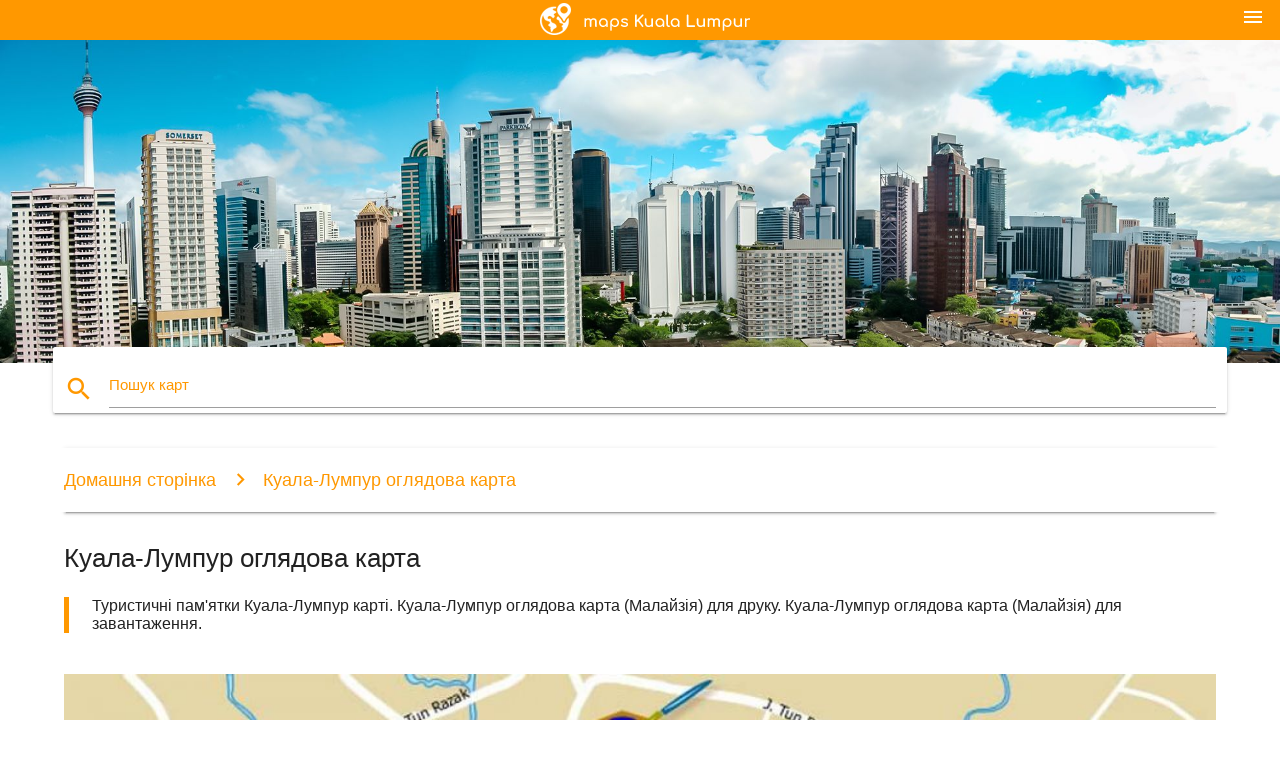

--- FILE ---
content_type: text/html; charset=UTF-8
request_url: http://uk.maps-kuala-lumpur.com/%D0%9A%D1%83%D0%B0%D0%BB%D0%B0-%D0%9B%D1%83%D0%BC%D0%BF%D1%83%D1%80-%D0%BE%D0%B3%D0%BB%D1%8F%D0%B4%D0%BE%D0%B2%D0%B0-%D0%BA%D0%B0%D1%80%D1%82%D0%B0
body_size: 10184
content:


<!DOCTYPE html>
<html lang="uk">
	<head>
	
		<meta charset="utf-8">
		<meta http-equiv="x-ua-compatible" content="ie=edge">
	
		<link rel="icon" type="image/png" href="/favicon.png" />

		<title>Куала-Лумпур оглядова карта - пам'ятки Куала Лумпур карті (Малайзія)</title>
		<meta name="description" content="Туристичні пам'ятки Куала-Лумпур карті. Куала-Лумпур оглядова карта (Малайзія) для друку. Куала-Лумпур оглядова карта (Малайзія) для завантаження." />

        <meta property="og:title" content="Куала-Лумпур оглядова карта - пам'ятки Куала Лумпур карті (Малайзія)" />
        <meta property="og:description" content="Туристичні пам'ятки Куала-Лумпур карті. Куала-Лумпур оглядова карта (Малайзія) для друку. Куала-Лумпур оглядова карта (Малайзія) для завантаження." />
        <meta property="og:type" content="article" />
        <meta property="og:url" content="http://uk.maps-kuala-lumpur.com/Куала-Лумпур-оглядова-карта" />
        <meta property="og:image" content="http://uk.maps-kuala-lumpur.com/img/400/Куала-Лумпур-оглядова-карта.jpg" />

        <link rel="canonical" href="http://uk.maps-kuala-lumpur.com/Куала-Лумпур-оглядова-карта" />

        
		<!--Import Google Icon Font-->
<!--		<link href="http://fonts.googleapis.com/icon?family=Material+Icons" rel="stylesheet">-->

<!--        <link rel="stylesheet" href="--><!--css/mdb.css">-->
		<!-- Compiled and minified CSS -->
<!--		<link rel="stylesheet" href="https://cdnjs.cloudflare.com/ajax/libs/materialize/0.98.0/css/materialize.min.css">-->

<!--        <link href="--><!--css/select2.min.css" rel="stylesheet" type="text/css" />-->
        <link href="https://mediacitymapv3.newebcreations.com/css/combine.css" rel="stylesheet" type="text/css" />

        <!--Let browser know website is optimized for mobile-->
		<meta name="viewport" content="width=device-width, initial-scale=1.0"/>
		
				<style type="text/css">
		
			body {
				display: flex;
				min-height: 100vh;
				flex-direction: column;
			}

			main {
				flex: 1 0 auto;
				position: relative;
				top: -30px;
			}
			
			#searchBlock .input-field  {

			}
			
			header {
				font-size: 0;
				position: relative,
			}
			
			header a {
				display: inline-block;
			}

			#subHeader {
				padding: 5px;
			}
			
			h1 {
				font-size: 26px;
			}
			
			.container {
				width: 90%;
			}
			
			.row.marginBottomLess {
				margin-bottom: 0;
			}
			
			h2 {
				font-size: 22px;
			}
			
			blockquote {
				font-size: 16px;
				line-height: 18px;
				border-color: #ff9800;
			}
		
			.card .card-content {
				padding: 10px;
			}
			.card .card-content .card-title {
				font-size: 18px;
				line-height: 18px;
				margin-top: 6px;
				margin-bottom: 6px;
			}
            @media screen and (max-width: 600px) {
                .card .card-content .card-title {
                    font-size: 14px;
                    line-height: 14px;
                    margin-top: 6px;
                    margin-bottom: 6px;
                }
            }
			.input-field .prefix {
				top: 12px;
			}
			
			.autocomplete-content li img.circle {
				border-radius: 0;
			}


#otherWebsite li a:hover {
        text-decoration: underline;
}


		</style>
		
	</head>

	<body>

				<header class="orange">
			<div class="logo center-align">
				<a href="/">
					<img src="/img/logo.png" style="width: 220px;" />
				</a>
			</div>
			<div id="menuSelectLanguage" style="position: absolute; top: 5px; right: 15px;">
				<a href="#" class="button-collapse white-text"><i class="material-icons">menu</i></a>
			</div>
			<div id="subHeader" class="orange lighten-1 hide">
				
<div class="selectLanguage">
    <div id="selectLanguageContainer">
        <div id="selectLanguage" >

            <select id="selectLanguageSelect" data-live-search="true" data-size="8" data-width="100px">
                                <option value="ar">‫العربية</option>
                                <option value="de">Deutsch</option>
                                <option value="en">English</option>
                                <option value="es">Español</option>
                                <option value="fr">Français</option>
                                <option value="it">Italiano</option>
                                <option value="ja">日本語</option>
                                <option value="ko">한국어</option>
                                <option value="ms">Bahasa Melayu</option>
                                <option value="nl">Nederlands</option>
                                <option value="pl">Polski</option>
                                <option value="pt">Português</option>
                                <option value="ru">Русский</option>
                                <option value="tr">Türkçe</option>
                                <option value="zh">中文</option>
                                <option value="af">Afrikaans</option>
                                <option value="az">Azərbaycanca</option>
                                <option value="be">Беларуская</option>
                                <option value="bg">Български</option>
                                <option value="bn">বাংলা</option>
                                <option value="bs">Bosanski</option>
                                <option value="ca">Català</option>
                                <option value="cs">Čeština</option>
                                <option value="da">Dansk</option>
                                <option value="el">Ελληνικά</option>
                                <option value="et">Eesti</option>
                                <option value="eu">Euskara</option>
                                <option value="fa">پارسی</option>
                                <option value="fi">Suomi</option>
                                <option value="gl">Galego</option>
                                <option value="gu">ગુજરાતી</option>
                                <option value="he">עברית</option>
                                <option value="hi">पैरिस</option>
                                <option value="hr">Hrvatski</option>
                                <option value="ht">Kreyol ayisyen</option>
                                <option value="hu">Magyar</option>
                                <option value="hy">Հայերեն</option>
                                <option value="id">Bahasa Indonesia</option>
                                <option value="is">íslenska</option>
                                <option value="ka">ქართული</option>
                                <option value="kn">ಕನ್ನಡ</option>
                                <option value="lt">Lietuvių</option>
                                <option value="lv">Latviešu</option>
                                <option value="mk">Македонски</option>
                                <option value="mn">Монгол</option>
                                <option value="no">Norsk</option>
                                <option value="pa">ਪੰਜਾਬੀ</option>
                                <option value="ro">Română</option>
                                <option value="sk">Slovenčina</option>
                                <option value="sl">Slovenščina</option>
                                <option value="sq">Shqip</option>
                                <option value="sr">Српски</option>
                                <option value="sv">Svenska</option>
                                <option value="sw">Kiswahili</option>
                                <option value="ta">தமிழ்</option>
                                <option value="th">ภาษาไทย</option>
                                <option value="tl">Tagalog</option>
                                <option value="uk"selected="selected">Українська</option>
                                <option value="ur">اردو</option>
                                <option value="vi">Tiếng Việt</option>
                            </select>

        </div>
    </div>
    <style type="text/css">

        #selectLanguageContainer label {
            margin-left: 15px;
            color: white;
            font-weight: normal;
        }

        .selectLanguage {
			/* position: absolute;
			right: 10px;
			top: 5px;
			width: 100px; */
			font-size: 14px;
        }

        #selectLanguage {
            text-align: center;
        }

        #selectLanguage button {
/*            background: transparent;*/
        }

        .valign {
            display: inline-block;
            vertical-align: middle;
        }
        .vrule {
            width: 1%;
            height: 100%;
            display: inline-block;
            vertical-align: middle;
        }

        .nextIconNav {
            margin-left: 10px;
            line-height: 16px;
            width: 160px;
        }

        .side-nav a {
            line-height: auto;
            vertical-align: middle;
        }

        .side-nav .collapsible-body a {
            height: 42px;
            line-height: 42px;
            line-height: normal;
            vertical-align: middle;
            font-size: 0.9rem;
        }

/*
        #selectLanguage input {
            padding-top: 5px;
            padding-bottom: 5px;
            height: 25px;
            margin: 0 auto;
        }
*/

    </style>

</div>
			</div>
		</header>
		<div>
		<img src="/img/ban.jpg" class="responsive-img" />
		</div>		
		<main>
			<div id="searchBlock" class="container orange-text">
				<div class="row">
					<div class="col s12">
					  <div class="row card orange-text">
						<div class="input-field col s12">
						  <i class="material-icons prefix orange-text">search</i>
						  <input type="text" id="autocomplete-input" class="autocomplete light-blue-text">
						  <label for="autocomplete-input" class="orange-text">Пошук карт</label>
						</div>
					  </div>
					</div>
				</div>
			</div>

                        
			
			<nav class="container">
				<div class="row nav-wrapper white orange-text">
					<div class="col s12">
						<a href="/" class="breadcrumb orange-text" title="Домашня сторінка карти Куала-Лумпур - КЛ">Домашня сторінка</a>
						<a href="/Куала-Лумпур-оглядова-карта" class="breadcrumb orange-text" title="Куала-Лумпур оглядова карта">Куала-Лумпур оглядова карта</a>
					</div>
				</div>
			</nav>
			
			<div class="container">
				<div class="row">
					<div class="col s12">
						<h1>Куала-Лумпур оглядова карта</h1>
						<blockquote class="orange-border">
							Туристичні пам'ятки Куала-Лумпур карті. Куала-Лумпур оглядова карта (Малайзія) для друку. Куала-Лумпур оглядова карта (Малайзія) для завантаження.													</blockquote>
					</div>

					<div class="col s12">
						<!-- Go to www.addthis.com/dashboard to customize your tools -->
						<div class="addthis_inline_share_toolbox_gn1u"></div>
					</div>
				</div>
				
				<div class="row">
					<div class="col s12" id="map">
                        <div class="mdb-lightbox">
                            <figure>
                            <a href="/img/0/Куала-Лумпур-оглядова-карта.jpg" data-size="1000x800" title="туристичні пам'ятки Куала-Лумпур карті">
						        <img class="responsive-img" src="/img/1200/Куала-Лумпур-оглядова-карта.jpg" alt="туристичні пам'ятки Куала-Лумпур карті" />
                            </a>
                            </figure>
                        </div>
					</div>

                        

					<div class="col s12 center">
						<h2 class="center">Туристичні пам'ятки Куала-Лумпур карті</h2>
						<a id="printButton" href="#" rel="nofollow" class="btn orange" title="Куала-Лумпур оглядова карта для друку"><i class="material-icons left">print</i><span>Друк</span></a>
						<a href="/download.php?id=155&name=Куала-Лумпур-оглядова-карта.jpg" target="_blank" rel="nofollow"  class="btn orange" title="Пам'ятки Куала-Лумпур карті завантажити"><i class="material-icons  left">system_update_alt</i><span>Завантажити</span></a>
					</div>
				</div>
				
				<div class="row">
					&nbsp;
				</div>
				
								
			</div>
		</main>

        <div id="mdb-lightbox-ui"></div>

		


		<footer class="page-footer orange">
			<div class="container">
				
				<!--Social buttons-->
				<div class="row social-section">
					<!-- Go to www.addthis.com/dashboard to customize your tools -->
					<div class="addthis_inline_share_toolbox_nrhe center"></div>
				</div>
				
			</div>
			<div class="footer-copyright">
				<div class="container center">
					© 2026 Copyright: <a class="white-text text-lighten-3 center" target="_blank" href="/cdn-cgi/l/email-protection#157b7062707776677074617c7a7b66557278747c793b767a78">Newebcreations</a>
				</div>
			</div>
		</footer>


		<!-- SCRIPTS -->
<script data-cfasync="false" src="/cdn-cgi/scripts/5c5dd728/cloudflare-static/email-decode.min.js"></script><script type="text/javascript" src="https://mediacitymapv3.newebcreations.com/js/combine.js"></script>

<!--Import jQuery before materialize.js-->
<!--<script type="text/javascript" src="https://code.jquery.com/jquery-2.1.1.min.js"></script>-->
<!-- Compiled and minified JavaScript -->
<!--<script src="https://cdnjs.cloudflare.com/ajax/libs/materialize/0.98.0/js/materialize.min.js"></script>-->

<!--<script type="text/javascript" src="--><!--js/select2/select2.min.js"></script>-->

<!--<script type="text/javascript" src="--><!--js/lightbox.js"></script>-->

<!--<script type="text/javascript" src="--><!--js/jquery.print.js"></script>-->

<!--<script type="text/javascript" src="--><!--js/jquery.printElement.js"></script>-->


<script type="text/javascript">

    $(document).ready(function() {
	
	$('input.autocomplete').autocomplete({
		data: {
						"MRT карту Малайзії": "/img/400/mrt-карту-Малайзії.jpg",
						"Куала-Лумпур карті": "/img/400/Куала-Лумпур-карті.jpg",
						"карті Куала-Лумпура": "/img/400/карті-Куала-Лумпура.jpg",
						"ЛРТ карті Малайзії": "/img/400/ЛРТ-карті-Малайзії.jpg",
						"КЛ MRT карту": "/img/400/КЛ-mrt-карту.jpg",
						"КЛ ЛРТ карті": "/img/400/КЛ-ЛРТ-карті.jpg",
						"з klia2 карті": "/img/400/з-klia2-карті.jpg",
						"КЛ карті": "/img/400/КЛ-карті.jpg",
						"КЛ поїзді на карті": "/img/400/КЛ-поїзді-на-карті.jpg",
						"монорельсової дороги KL карті": "/img/400/монорельсової-дороги-kl-карті.jpg",
						"Кліпу карті": "/img/400/Кліпу-карті.jpg",
						"Малайзія на поїзді на карті": "/img/400/Малайзія-на-поїзді-на-карті.jpg",
						"rapidkl карті": "/img/400/rapidkl-карті.jpg",
						"КТМ Малайзії карті": "/img/400/КТМ-Малайзії-карті.jpg",
						"Куала-Лумпур ЛРТ карті": "/img/400/Куала-Лумпур-ЛРТ-карті.jpg",
						"аеропорт Куала-Лумпур карті": "/img/400/аеропорт-Куала-Лумпур-карті.jpg",
						"метро Куала Лумпур карта": "/img/400/метро-Куала-Лумпур-карта.jpg",
						"рух KL карті": "/img/400/рух-kl-карті.jpg",
						"КЛ Сентрал карті": "/img/400/КЛ-Сентрал-карті.jpg",
						"Малайзія карті Куала-Лумпура": "/img/400/Малайзія-карті-Куала-Лумпура.jpg",
						"ЛРТ rapidkl карті": "/img/400/ЛРТ-rapidkl-карті.jpg",
						"Рапід КЛ карті": "/img/400/Рапід-КЛ-карті.jpg",
						"транзит КЛ карті": "/img/400/транзит-КЛ-карті.jpg",
						"клсс карті": "/img/400/клсс-карті.jpg",
						"туристична карта Куала-Лумпур": "/img/400/туристична-карта-Куала-Лумпур.jpg",
						"Малайзія залізничній карті": "/img/400/Малайзія-залізничній-карті.jpg",
						"метро КЛ карті": "/img/400/метро-КЛ-карті.jpg",
						"Bukit Bintang карті": "/img/400/bukit-bintang-карті.jpg",
						"долини Кланг карті": "/img/400/долини-Кланг-карті.jpg",
						"МРТ маршрут на карті Малайзії": "/img/400/МРТ-маршрут-на-карті-Малайзії.jpg",
						"лінія ЛРТ келана Джая карті": "/img/400/лінія-ЛРТ-келана-Джая-карті.jpg",
						"LRT і MRT карті": "/img/400/lrt-і-mrt-карті.jpg",
						"комутер карті": "/img/400/комутер-карті.jpg",
						"LRT станції карті Малайзії": "/img/400/lrt-станції-карті-Малайзії.jpg",
						"Малайзія карту аеропорту": "/img/400/Малайзія-карту-аеропорту.jpg",
						"Куала-Лумпур карта світу": "/img/400/Куала-Лумпур-карта-світу.jpg",
						"торгового центру KLCC карті": "/img/400/торгового-центру-klcc-карті.jpg",
						"КЛ залізничних карті": "/img/400/КЛ-залізничних-карті.jpg",
						"ЛРТ МРТ карта Малайзії": "/img/400/ЛРТ-МРТ-карта-Малайзії.jpg",
						"КЛ Сентрал станції карті": "/img/400/КЛ-Сентрал-станції-карті.jpg",
						"аеропорт Кліпу карті": "/img/400/аеропорт-Кліпу-карті.jpg",
						"перейти KL автобус карті": "/img/400/перейти-kl-автобус-карті.jpg",
						"Кланг долині транзиту карті": "/img/400/Кланг-долині-транзиту-карті.jpg",
						"лгк карті": "/img/400/лгк-карті.jpg",
						"КЛ КТМ карті": "/img/400/КЛ-КТМ-карті.jpg",
						"КЛ хоп-хоп-офф автобус маршрут на карті": "/img/400/КЛ-хоп-хоп-офф-автобус-маршрут-на-карті.jpg",
						"аеропорт КЛ карті": "/img/400/аеропорт-КЛ-карті.jpg",
						"черас карті": "/img/400/черас-карті.jpg",
						"КЛ LRT карта 2016": "/img/400/КЛ-lrt-карта-2016.jpg",
						"громадський транспорт Куала-Лумпура карті": "/img/400/громадський-транспорт-Куала-Лумпура-карті.jpg",
						"міжнародний аеропорт Куала-Лумпур карті": "/img/400/міжнародний-аеропорт-Куала-Лумпур-карті.jpg",
						"транзит Куала-Лумпур карті": "/img/400/транзит-Куала-Лумпур-карті.jpg",
						"університет Малайї карті": "/img/400/університет-Малайї-карті.jpg",
						"Куала-Лумпур offline карті": "/img/400/Куала-Лумпур-offline-карті.jpg",
						"карта метро Куала-Лумпур ": "/img/400/карта-метро-Куала-Лумпур-.jpg",
						"КЛ громадського транспорту карті": "/img/400/КЛ-громадського-транспорту-карті.jpg",
						"Куала-Лумпур залізничних карті": "/img/400/Куала-Лумпур-залізничних-карті.jpg",
						"залізничний КТМ карті": "/img/400/залізничний-КТМ-карті.jpg",
						"зірки LRT карта": "/img/400/зірки-lrt-карта.jpg",
						"кепонг карті": "/img/400/кепонг-карті.jpg",
						"klia1 карті": "/img/400/klia1-карті.jpg",
						"легкого метро kelana Jaya карті": "/img/400/легкого-метро-kelana-jaya-карті.jpg",
						"хоп-хоп-офф Куала Лумпур маршрут на карті": "/img/400/хоп-хоп-офф-Куала-Лумпур-маршрут-на-карті.jpg",
						"Сурія KLCC карті": "/img/400/Сурія-klcc-карті.jpg",
						"монорейка Малайзії карті": "/img/400/монорейка-Малайзії-карті.jpg",
						"ЛРТ маршрут на карті Малайзії": "/img/400/ЛРТ-маршрут-на-карті-Малайзії.jpg",
						"Кліпу експрес карта": "/img/400/Кліпу-експрес-карта.jpg",
						"Куала-Лумпур пам'ятки карта": "/img/400/Куала-Лумпур-пам'ятки-карта.jpg",
						"Рапід КЛ автобусної карті": "/img/400/Рапід-КЛ-автобусної-карті.jpg",
						"Кліпу зал прибуття карта": "/img/400/Кліпу-зал-прибуття-карта.jpg",
						"КЛ транспортну карту": "/img/400/КЛ-транспортну-карту.jpg",
						"павільйон КЛ карті": "/img/400/павільйон-КЛ-карті.jpg",
						"Куала-Лумпур на карті": "/img/400/Куала-Лумпур-на-карті.jpg",
						"бангсар карті": "/img/400/бангсар-карті.jpg",
						"Путра LRT карта": "/img/400/Путра-lrt-карта.jpg",
						"Кліпу воріт карті": "/img/400/Кліпу-воріт-карті.jpg",
						"ЛРТ субанг Джая маршрут на карті": "/img/400/ЛРТ-субанг-Джая-маршрут-на-карті.jpg",
						"ЛРТ Пучон карті": "/img/400/ЛРТ-Пучон-карті.jpg",
						"КЛ туристична карта": "/img/400/КЛ-туристична-карта.jpg",
						"торговий павільйон на карті": "/img/400/торговий-павільйон-на-карті.jpg",
						"парк птахів на карті": "/img/400/парк-птахів-на-карті.jpg",
						"карта метро КЛ ": "/img/400/карта-метро-КЛ-.jpg",
						"центр міста Куала-Лумпур карті": "/img/400/центр-міста-Куала-Лумпур-карті.jpg",
						"LRT станції карті КЛ": "/img/400/lrt-станції-карті-КЛ.jpg",
						"міста KL карті": "/img/400/міста-kl-карті.jpg",
						"gokl карта автобусних маршрутів": "/img/400/gokl-карта-автобусних-маршрутів.jpg",
						"Кліпу залі вильоту карті": "/img/400/Кліпу-залі-вильоту-карті.jpg",
						"MRT карту Малайзії 2016": "/img/400/mrt-карту-Малайзії-2016.jpg",
						"картка Куала-Лумпур і околиці": "/img/400/картка-Куала-Лумпур-і-околиці.jpg",
						"myrapid карті": "/img/400/myrapid-карті.jpg",
						"Пердана, Ботанічний сад карта": "/img/400/Пердана,-Ботанічний-сад-карта.jpg",
						"ЛРТ Куала Лумпур маршрут на карті": "/img/400/ЛРТ-Куала-Лумпур-маршрут-на-карті.jpg",
						"перевірити KLIA в лічильник карті": "/img/400/перевірити-klia-в-лічильник-карті.jpg",
						"Sri Petaling карті": "/img/400/sri-petaling-карті.jpg",
						"картка Куала-Лумпура, туристичних визначних пам'яток": "/img/400/картка-Куала-Лумпура,-туристичних-визначних-пам'яток.jpg",
						"Малайзія громадського транспорту карті": "/img/400/Малайзія-громадського-транспорту-карті.jpg",
						"автобус Куала-Лумпур карті": "/img/400/автобус-Куала-Лумпур-карті.jpg",
						"в середині долини каталогу": "/img/400/в-середині-долини-каталогу.jpg",
						"аеропорт термінал klia2 карті": "/img/400/аеропорт-термінал-klia2-карті.jpg",
						"парк KLCC карті": "/img/400/парк-klcc-карті.jpg",
						"вулиці Куала-Лумпур карті": "/img/400/вулиці-Куала-Лумпур-карті.jpg",
						"стадіон Мердека карті": "/img/400/стадіон-Мердека-карті.jpg",
						"транзит Кліпу карті": "/img/400/транзит-Кліпу-карті.jpg",
						"на KLCC LRT карта": "/img/400/на-klcc-lrt-карта.jpg",
						"rapidkl маршрут на карті": "/img/400/rapidkl-маршрут-на-карті.jpg",
						"Олд Кланг роуд карті": "/img/400/Олд-Кланг-роуд-карті.jpg",
						"озеро сад КЛ карті": "/img/400/озеро-сад-КЛ-карті.jpg",
						"столиця Малайзії на карті": "/img/400/столиця-Малайзії-на-карті.jpg",
						"Рапід КЛ поїзді на карті": "/img/400/Рапід-КЛ-поїзді-на-карті.jpg",
						"Кліпу парковка карті": "/img/400/Кліпу-парковка-карті.jpg",
						"Чайнатаун Куала-Лумпур карті": "/img/400/Чайнатаун-Куала-Лумпур-карті.jpg",
						"станція монорейкової дороги KL карті": "/img/400/станція-монорейкової-дороги-kl-карті.jpg",
						"комутер маршрут на карті": "/img/400/комутер-маршрут-на-карті.jpg",
						"КТМ маршрут на карті Малайзії": "/img/400/КТМ-маршрут-на-карті-Малайзії.jpg",
						"малури LRT станції карті": "/img/400/малури-lrt-станції-карті.jpg",
						"КЛ хоп-хоп-офф карті": "/img/400/КЛ-хоп-хоп-офф-карті.jpg",
						"Кул карта": "/img/400/Кул-карта.jpg",
						"КЛ Сентрал MRT карту": "/img/400/КЛ-Сентрал-mrt-карту.jpg",
						"готель pudu LRT станції карті": "/img/400/готель-pudu-lrt-станції-карті.jpg",
						"пасар сені ЛРТ карті": "/img/400/пасар-сені-ЛРТ-карті.jpg",
						"вулиця Petaling карті": "/img/400/вулиця-petaling-карті.jpg",
						"Куала-Лумпур дорожня карта": "/img/400/Куала-Лумпур-дорожня-карта.jpg",
						"черас LRT станції карті": "/img/400/черас-lrt-станції-карті.jpg",
						"каталог клсс карті": "/img/400/каталог-клсс-карті.jpg",
						"ЛРТ їдеш карті": "/img/400/ЛРТ-їдеш-карті.jpg",
						"КЛ Сентрал на поїзді на карті": "/img/400/КЛ-Сентрал-на-поїзді-на-карті.jpg",
						"стадіон Букіт Джаліл карті": "/img/400/стадіон-Букіт-Джаліл-карті.jpg",
						"Парк птахів КЛ на карті": "/img/400/Парк-птахів-КЛ-на-карті.jpg",
						"більше КЛ карті": "/img/400/більше-КЛ-карті.jpg",
						"Сого КЛ карті": "/img/400/Сого-КЛ-карті.jpg",
						"комутер карті Малайзії": "/img/400/комутер-карті-Малайзії.jpg",
						"конференц-центр Куала-Лумпур карті": "/img/400/конференц-центр-Куала-Лумпур-карті.jpg",
						"Малайзія транзитної карті": "/img/400/Малайзія-транзитної-карті.jpg",
						"озеро сад на карті": "/img/400/озеро-сад-на-карті.jpg",
						"монорельсової дороги KL маршрут на карті": "/img/400/монорельсової-дороги-kl-маршрут-на-карті.jpg",
						"середній торговий центр на карті долини ": "/img/400/середній-торговий-центр-на-карті-долини-.jpg",
						"Ерл маршрут на карті": "/img/400/Ерл-маршрут-на-карті.jpg",
						"Маленька Індія в Куала-Лумпур карті": "/img/400/Маленька-Індія-в-Куала-Лумпур-карті.jpg",
						"поїзд Куала-Лумпур карті": "/img/400/поїзд-Куала-Лумпур-карті.jpg",
						"Кланг площа карті долини ": "/img/400/Кланг-площа-карті-долини-.jpg",
						"КЛ залізничний вокзал карті": "/img/400/КЛ-залізничний-вокзал-карті.jpg",
						"ампанг ЛРТ карті": "/img/400/ампанг-ЛРТ-карті.jpg",
						"залізничний вокзал карті Малайзії": "/img/400/залізничний-вокзал-карті-Малайзії.jpg",
						"КЛ Сентрал розташування на карті ": "/img/400/КЛ-Сентрал-розташування-на-карті-.jpg",
						"рух KL зелена лінія карті": "/img/400/рух-kl-зелена-лінія-карті.jpg",
						"Путра лінії ЛРТ карті": "/img/400/Путра-лінії-ЛРТ-карті.jpg",
						"супутникове Кліпу термінал карта": "/img/400/супутникове-Кліпу-термінал-карта.jpg",
						"КЛ стрибніть маршрут на карті": "/img/400/КЛ-стрибніть-маршрут-на-карті.jpg",
						"Куала карті": "/img/400/Куала-карті.jpg",
						"КЛ Селангор карті": "/img/400/КЛ-Селангор-карті.jpg",
						"Джалан ампанг карті": "/img/400/Джалан-ампанг-карті.jpg",
						"пандан-Джая карті": "/img/400/пандан-Джая-карті.jpg",
						"КЛ MRT карту 2016": "/img/400/КЛ-mrt-карту-2016.jpg",
						"КЛ Bukit Bintang карті": "/img/400/КЛ-bukit-bintang-карті.jpg",
						"Куала-Лумпур оглядова карта": "/img/400/Куала-Лумпур-оглядова-карта.jpg",
						"поїзд ЛРТ карті": "/img/400/поїзд-ЛРТ-карті.jpg",
						"транзит КТМ карті": "/img/400/транзит-КТМ-карті.jpg",
						"розташування на карті Куала-Лумпура": "/img/400/розташування-на-карті-Куала-Лумпура.jpg",
						"трасі КЛ карті": "/img/400/трасі-КЛ-карті.jpg",
						"Bukit Bintang торгових карті": "/img/400/bukit-bintang-торгових-карті.jpg",
						"КТМ залізничний вокзал карті": "/img/400/КТМ-залізничний-вокзал-карті.jpg",
						"КЛ Золотого трикутника карті": "/img/400/КЛ-Золотого-трикутника-карті.jpg",
						"КЛ лінії ЛРТ карті": "/img/400/КЛ-лінії-ЛРТ-карті.jpg",
						"Чайнатаун Куала карті": "/img/400/Чайнатаун-Куала-карті.jpg",
						"Куала-Лумпур карта пробки ": "/img/400/Куала-Лумпур-карта-пробки-.jpg",
						"карта Bukit Bintang Куала-Лумпур": "/img/400/карта-bukit-bintang-Куала-Лумпур.jpg",
						"безкоштовні КЛ автобусної карті": "/img/400/безкоштовні-КЛ-автобусної-карті.jpg",
						"зона КЛ карті": "/img/400/зона-КЛ-карті.jpg",
						"швидкого КЛ транзитної карті": "/img/400/швидкого-КЛ-транзитної-карті.jpg",
						"КЛ легкорейкового карті": "/img/400/КЛ-легкорейкового-карті.jpg",
						"період відновлення карті": "/img/400/період-відновлення-карті.jpg",
						"поїзд у Куала-Лумпур карті": "/img/400/поїзд-у-Куала-Лумпур-карті.jpg",
						"ампанг парк карта": "/img/400/ампанг-парк-карта.jpg",
						"стадіон Негара карті": "/img/400/стадіон-Негара-карті.jpg",
						"торговий центр КЛ карті": "/img/400/торговий-центр-КЛ-карті.jpg",
						"потязі KLIA карті": "/img/400/потязі-klia-карті.jpg",
						"залізничний карті Малайзії": "/img/400/залізничний-карті-Малайзії.jpg",
						"Джалан султан Ісмаїл карті": "/img/400/Джалан-султан-Ісмаїл-карті.jpg",
						"Джалан Іпох Куала Лумпур карта": "/img/400/Джалан-Іпох-Куала-Лумпур-карта.jpg",
						"велоспорт велосипед Куала-Лумпур карті": "/img/400/велоспорт-велосипед-Куала-Лумпур-карті.jpg",
						"Petaling street на карті Куала-Лумпура": "/img/400/petaling-street-на-карті-Куала-Лумпура.jpg",
						"КЛ залізничний вокзал карті": "/img/400/КЛ-залізничний-вокзал-карті.jpg",
						"КЛ Сентрал автовокзалу карті": "/img/400/КЛ-Сентрал-автовокзалу-карті.jpg",
						"карта аеропорт Куала-Лумпур, Малайзія": "/img/400/карта-аеропорт-Куала-Лумпур,-Малайзія.jpg",
						"поїзд аеропорт Куала-Лумпур карті": "/img/400/поїзд-аеропорт-Куала-Лумпур-карті.jpg",
						"Bukit Bintang станції монорельсової карті": "/img/400/bukit-bintang-станції-монорельсової-карті.jpg",
						"ходьба КЛ туристичне карті": "/img/400/ходьба-КЛ-туристичне-карті.jpg",
						"банк Негара Малайзія розташування на карті": "/img/400/банк-Негара-Малайзія-розташування-на-карті.jpg",
						"сентул КЛ карті": "/img/400/сентул-КЛ-карті.jpg",
						"прогулянка Bintang карті": "/img/400/прогулянка-bintang-карті.jpg",
						"КЛ район на карті": "/img/400/КЛ-район-на-карті.jpg",
						"карта павільйон КЛ": "/img/400/карта-павільйон-КЛ.jpg",
						"готель Parkroyal Куала-Лумпур карті": "/img/400/готель-parkroyal-Куала-Лумпур-карті.jpg",
						"тур КЛ карті": "/img/400/тур-КЛ-карті.jpg",
						"ЛРТ станції маршруту на карті Малайзії": "/img/400/ЛРТ-станції-маршруту-на-карті-Малайзії.jpg",
						"махараджалела станції монорейки карті": "/img/400/махараджалела-станції-монорейки-карті.jpg",
						"парковка клсс карті": "/img/400/парковка-клсс-карті.jpg",
						"арабська вулиця Куала-Лумпур карті": "/img/400/арабська-вулиця-Куала-Лумпур-карті.jpg",
						"монорейка в Куала-Лумпурі карті": "/img/400/монорейка-в-Куала-Лумпурі-карті.jpg",
						"міжнародний торговий центр КЛ карті": "/img/400/міжнародний-торговий-центр-КЛ-карті.jpg",
						"вилайята persekutuan Куала-Лумпур карті": "/img/400/вилайята-persekutuan-Куала-Лумпур-карті.jpg",
						"Кліпу маршрут на карті": "/img/400/Кліпу-маршрут-на-карті.jpg",
						"Шангрі-Ла Куала-Лумпур карті": "/img/400/Шангрі-Ла-Куала-Лумпур-карті.jpg",
						"розташування Кліпу карті": "/img/400/розташування-Кліпу-карті.jpg",
						"Дамансара КЛ карті": "/img/400/Дамансара-КЛ-карті.jpg",
						"Кампунг-бару Куала-Лумпур карті": "/img/400/Кампунг-бару-Куала-Лумпур-карті.jpg",
						"павільйон карті КЛ": "/img/400/павільйон-карті-КЛ.jpg",
						"КЛ схема маршрутів громадського транспорту": "/img/400/КЛ-схема-маршрутів-громадського-транспорту.jpg",
						"Куала-Лумпур топографічній карті": "/img/400/Куала-Лумпур-топографічній-карті.jpg",
					},
		limit: 20, // The max amount of results that can be shown at once. Default: Infinity.
	});
	
	$('input.autocomplete').on("change", function() {
		var data = {
						"MRT карту Малайзії": "/mrt-карту-Малайзії",
						"Куала-Лумпур карті": "/Куала-Лумпур-карті",
						"карті Куала-Лумпура": "/карті-Куала-Лумпура",
						"ЛРТ карті Малайзії": "/ЛРТ-карті-Малайзії",
						"КЛ MRT карту": "/КЛ-mrt-карту",
						"КЛ ЛРТ карті": "/КЛ-ЛРТ-карті",
						"з klia2 карті": "/з-klia2-карті",
						"КЛ карті": "/КЛ-карті",
						"КЛ поїзді на карті": "/КЛ-поїзді-на-карті",
						"монорельсової дороги KL карті": "/монорельсової-дороги-kl-карті",
						"Кліпу карті": "/Кліпу-карті",
						"Малайзія на поїзді на карті": "/Малайзія-на-поїзді-на-карті",
						"rapidkl карті": "/rapidkl-карті",
						"КТМ Малайзії карті": "/КТМ-Малайзії-карті",
						"Куала-Лумпур ЛРТ карті": "/Куала-Лумпур-ЛРТ-карті",
						"аеропорт Куала-Лумпур карті": "/аеропорт-Куала-Лумпур-карті",
						"метро Куала Лумпур карта": "/метро-Куала-Лумпур-карта",
						"рух KL карті": "/рух-kl-карті",
						"КЛ Сентрал карті": "/КЛ-Сентрал-карті",
						"Малайзія карті Куала-Лумпура": "/Малайзія-карті-Куала-Лумпура",
						"ЛРТ rapidkl карті": "/ЛРТ-rapidkl-карті",
						"Рапід КЛ карті": "/Рапід-КЛ-карті",
						"транзит КЛ карті": "/транзит-КЛ-карті",
						"клсс карті": "/клсс-карті",
						"туристична карта Куала-Лумпур": "/туристична-карта-Куала-Лумпур",
						"Малайзія залізничній карті": "/Малайзія-залізничній-карті",
						"метро КЛ карті": "/метро-КЛ-карті",
						"Bukit Bintang карті": "/bukit-bintang-карті",
						"долини Кланг карті": "/долини-Кланг-карті",
						"МРТ маршрут на карті Малайзії": "/МРТ-маршрут-на-карті-Малайзії",
						"лінія ЛРТ келана Джая карті": "/лінія-ЛРТ-келана-Джая-карті",
						"LRT і MRT карті": "/lrt-і-mrt-карті",
						"комутер карті": "/комутер-карті",
						"LRT станції карті Малайзії": "/lrt-станції-карті-Малайзії",
						"Малайзія карту аеропорту": "/Малайзія-карту-аеропорту",
						"Куала-Лумпур карта світу": "/Куала-Лумпур-карта-світу",
						"торгового центру KLCC карті": "/торгового-центру-klcc-карті",
						"КЛ залізничних карті": "/КЛ-залізничних-карті",
						"ЛРТ МРТ карта Малайзії": "/ЛРТ-МРТ-карта-Малайзії",
						"КЛ Сентрал станції карті": "/КЛ-Сентрал-станції-карті",
						"аеропорт Кліпу карті": "/аеропорт-Кліпу-карті",
						"перейти KL автобус карті": "/перейти-kl-автобус-карті",
						"Кланг долині транзиту карті": "/Кланг-долині-транзиту-карті",
						"лгк карті": "/лгк-карті",
						"КЛ КТМ карті": "/КЛ-КТМ-карті",
						"КЛ хоп-хоп-офф автобус маршрут на карті": "/КЛ-хоп-хоп-офф-автобус-маршрут-на-карті",
						"аеропорт КЛ карті": "/аеропорт-КЛ-карті",
						"черас карті": "/черас-карті",
						"КЛ LRT карта 2016": "/КЛ-lrt-карта-2016",
						"громадський транспорт Куала-Лумпура карті": "/громадський-транспорт-Куала-Лумпура-карті",
						"міжнародний аеропорт Куала-Лумпур карті": "/міжнародний-аеропорт-Куала-Лумпур-карті",
						"транзит Куала-Лумпур карті": "/транзит-Куала-Лумпур-карті",
						"університет Малайї карті": "/університет-Малайї-карті",
						"Куала-Лумпур offline карті": "/Куала-Лумпур-offline-карті",
						"карта метро Куала-Лумпур ": "/карта-метро-Куала-Лумпур-",
						"КЛ громадського транспорту карті": "/КЛ-громадського-транспорту-карті",
						"Куала-Лумпур залізничних карті": "/Куала-Лумпур-залізничних-карті",
						"залізничний КТМ карті": "/залізничний-КТМ-карті",
						"зірки LRT карта": "/зірки-lrt-карта",
						"кепонг карті": "/кепонг-карті",
						"klia1 карті": "/klia1-карті",
						"легкого метро kelana Jaya карті": "/легкого-метро-kelana-jaya-карті",
						"хоп-хоп-офф Куала Лумпур маршрут на карті": "/хоп-хоп-офф-Куала-Лумпур-маршрут-на-карті",
						"Сурія KLCC карті": "/Сурія-klcc-карті",
						"монорейка Малайзії карті": "/монорейка-Малайзії-карті",
						"ЛРТ маршрут на карті Малайзії": "/ЛРТ-маршрут-на-карті-Малайзії",
						"Кліпу експрес карта": "/Кліпу-експрес-карта",
						"Куала-Лумпур пам'ятки карта": "/Куала-Лумпур-пам'ятки-карта",
						"Рапід КЛ автобусної карті": "/Рапід-КЛ-автобусної-карті",
						"Кліпу зал прибуття карта": "/Кліпу-зал-прибуття-карта",
						"КЛ транспортну карту": "/КЛ-транспортну-карту",
						"павільйон КЛ карті": "/павільйон-КЛ-карті",
						"Куала-Лумпур на карті": "/Куала-Лумпур-на-карті",
						"бангсар карті": "/бангсар-карті",
						"Путра LRT карта": "/Путра-lrt-карта",
						"Кліпу воріт карті": "/Кліпу-воріт-карті",
						"ЛРТ субанг Джая маршрут на карті": "/ЛРТ-субанг-Джая-маршрут-на-карті",
						"ЛРТ Пучон карті": "/ЛРТ-Пучон-карті",
						"КЛ туристична карта": "/КЛ-туристична-карта",
						"торговий павільйон на карті": "/торговий-павільйон-на-карті",
						"парк птахів на карті": "/парк-птахів-на-карті",
						"карта метро КЛ ": "/карта-метро-КЛ-",
						"центр міста Куала-Лумпур карті": "/центр-міста-Куала-Лумпур-карті",
						"LRT станції карті КЛ": "/lrt-станції-карті-КЛ",
						"міста KL карті": "/міста-kl-карті",
						"gokl карта автобусних маршрутів": "/gokl-карта-автобусних-маршрутів",
						"Кліпу залі вильоту карті": "/Кліпу-залі-вильоту-карті",
						"MRT карту Малайзії 2016": "/mrt-карту-Малайзії-2016",
						"картка Куала-Лумпур і околиці": "/картка-Куала-Лумпур-і-околиці",
						"myrapid карті": "/myrapid-карті",
						"Пердана, Ботанічний сад карта": "/Пердана,-Ботанічний-сад-карта",
						"ЛРТ Куала Лумпур маршрут на карті": "/ЛРТ-Куала-Лумпур-маршрут-на-карті",
						"перевірити KLIA в лічильник карті": "/перевірити-klia-в-лічильник-карті",
						"Sri Petaling карті": "/sri-petaling-карті",
						"картка Куала-Лумпура, туристичних визначних пам'яток": "/картка-Куала-Лумпура,-туристичних-визначних-пам'яток",
						"Малайзія громадського транспорту карті": "/Малайзія-громадського-транспорту-карті",
						"автобус Куала-Лумпур карті": "/автобус-Куала-Лумпур-карті",
						"в середині долини каталогу": "/в-середині-долини-каталогу",
						"аеропорт термінал klia2 карті": "/аеропорт-термінал-klia2-карті",
						"парк KLCC карті": "/парк-klcc-карті",
						"вулиці Куала-Лумпур карті": "/вулиці-Куала-Лумпур-карті",
						"стадіон Мердека карті": "/стадіон-Мердека-карті",
						"транзит Кліпу карті": "/транзит-Кліпу-карті",
						"на KLCC LRT карта": "/на-klcc-lrt-карта",
						"rapidkl маршрут на карті": "/rapidkl-маршрут-на-карті",
						"Олд Кланг роуд карті": "/Олд-Кланг-роуд-карті",
						"озеро сад КЛ карті": "/озеро-сад-КЛ-карті",
						"столиця Малайзії на карті": "/столиця-Малайзії-на-карті",
						"Рапід КЛ поїзді на карті": "/Рапід-КЛ-поїзді-на-карті",
						"Кліпу парковка карті": "/Кліпу-парковка-карті",
						"Чайнатаун Куала-Лумпур карті": "/Чайнатаун-Куала-Лумпур-карті",
						"станція монорейкової дороги KL карті": "/станція-монорейкової-дороги-kl-карті",
						"комутер маршрут на карті": "/комутер-маршрут-на-карті",
						"КТМ маршрут на карті Малайзії": "/КТМ-маршрут-на-карті-Малайзії",
						"малури LRT станції карті": "/малури-lrt-станції-карті",
						"КЛ хоп-хоп-офф карті": "/КЛ-хоп-хоп-офф-карті",
						"Кул карта": "/Кул-карта",
						"КЛ Сентрал MRT карту": "/КЛ-Сентрал-mrt-карту",
						"готель pudu LRT станції карті": "/готель-pudu-lrt-станції-карті",
						"пасар сені ЛРТ карті": "/пасар-сені-ЛРТ-карті",
						"вулиця Petaling карті": "/вулиця-petaling-карті",
						"Куала-Лумпур дорожня карта": "/Куала-Лумпур-дорожня-карта",
						"черас LRT станції карті": "/черас-lrt-станції-карті",
						"каталог клсс карті": "/каталог-клсс-карті",
						"ЛРТ їдеш карті": "/ЛРТ-їдеш-карті",
						"КЛ Сентрал на поїзді на карті": "/КЛ-Сентрал-на-поїзді-на-карті",
						"стадіон Букіт Джаліл карті": "/стадіон-Букіт-Джаліл-карті",
						"Парк птахів КЛ на карті": "/Парк-птахів-КЛ-на-карті",
						"більше КЛ карті": "/більше-КЛ-карті",
						"Сого КЛ карті": "/Сого-КЛ-карті",
						"комутер карті Малайзії": "/комутер-карті-Малайзії",
						"конференц-центр Куала-Лумпур карті": "/конференц-центр-Куала-Лумпур-карті",
						"Малайзія транзитної карті": "/Малайзія-транзитної-карті",
						"озеро сад на карті": "/озеро-сад-на-карті",
						"монорельсової дороги KL маршрут на карті": "/монорельсової-дороги-kl-маршрут-на-карті",
						"середній торговий центр на карті долини ": "/середній-торговий-центр-на-карті-долини-",
						"Ерл маршрут на карті": "/Ерл-маршрут-на-карті",
						"Маленька Індія в Куала-Лумпур карті": "/Маленька-Індія-в-Куала-Лумпур-карті",
						"поїзд Куала-Лумпур карті": "/поїзд-Куала-Лумпур-карті",
						"Кланг площа карті долини ": "/Кланг-площа-карті-долини-",
						"КЛ залізничний вокзал карті": "/КЛ-залізничний-вокзал-карті",
						"ампанг ЛРТ карті": "/ампанг-ЛРТ-карті",
						"залізничний вокзал карті Малайзії": "/залізничний-вокзал-карті-Малайзії",
						"КЛ Сентрал розташування на карті ": "/КЛ-Сентрал-розташування-на-карті-",
						"рух KL зелена лінія карті": "/рух-kl-зелена-лінія-карті",
						"Путра лінії ЛРТ карті": "/Путра-лінії-ЛРТ-карті",
						"супутникове Кліпу термінал карта": "/супутникове-Кліпу-термінал-карта",
						"КЛ стрибніть маршрут на карті": "/КЛ-стрибніть-маршрут-на-карті",
						"Куала карті": "/Куала-карті",
						"КЛ Селангор карті": "/КЛ-Селангор-карті",
						"Джалан ампанг карті": "/Джалан-ампанг-карті",
						"пандан-Джая карті": "/пандан-Джая-карті",
						"КЛ MRT карту 2016": "/КЛ-mrt-карту-2016",
						"КЛ Bukit Bintang карті": "/КЛ-bukit-bintang-карті",
						"Куала-Лумпур оглядова карта": "/Куала-Лумпур-оглядова-карта",
						"поїзд ЛРТ карті": "/поїзд-ЛРТ-карті",
						"транзит КТМ карті": "/транзит-КТМ-карті",
						"розташування на карті Куала-Лумпура": "/розташування-на-карті-Куала-Лумпура",
						"трасі КЛ карті": "/трасі-КЛ-карті",
						"Bukit Bintang торгових карті": "/bukit-bintang-торгових-карті",
						"КТМ залізничний вокзал карті": "/КТМ-залізничний-вокзал-карті",
						"КЛ Золотого трикутника карті": "/КЛ-Золотого-трикутника-карті",
						"КЛ лінії ЛРТ карті": "/КЛ-лінії-ЛРТ-карті",
						"Чайнатаун Куала карті": "/Чайнатаун-Куала-карті",
						"Куала-Лумпур карта пробки ": "/Куала-Лумпур-карта-пробки-",
						"карта Bukit Bintang Куала-Лумпур": "/карта-bukit-bintang-Куала-Лумпур",
						"безкоштовні КЛ автобусної карті": "/безкоштовні-КЛ-автобусної-карті",
						"зона КЛ карті": "/зона-КЛ-карті",
						"швидкого КЛ транзитної карті": "/швидкого-КЛ-транзитної-карті",
						"КЛ легкорейкового карті": "/КЛ-легкорейкового-карті",
						"період відновлення карті": "/період-відновлення-карті",
						"поїзд у Куала-Лумпур карті": "/поїзд-у-Куала-Лумпур-карті",
						"ампанг парк карта": "/ампанг-парк-карта",
						"стадіон Негара карті": "/стадіон-Негара-карті",
						"торговий центр КЛ карті": "/торговий-центр-КЛ-карті",
						"потязі KLIA карті": "/потязі-klia-карті",
						"залізничний карті Малайзії": "/залізничний-карті-Малайзії",
						"Джалан султан Ісмаїл карті": "/Джалан-султан-Ісмаїл-карті",
						"Джалан Іпох Куала Лумпур карта": "/Джалан-Іпох-Куала-Лумпур-карта",
						"велоспорт велосипед Куала-Лумпур карті": "/велоспорт-велосипед-Куала-Лумпур-карті",
						"Petaling street на карті Куала-Лумпура": "/petaling-street-на-карті-Куала-Лумпура",
						"КЛ залізничний вокзал карті": "/КЛ-залізничний-вокзал-карті",
						"КЛ Сентрал автовокзалу карті": "/КЛ-Сентрал-автовокзалу-карті",
						"карта аеропорт Куала-Лумпур, Малайзія": "/карта-аеропорт-Куала-Лумпур,-Малайзія",
						"поїзд аеропорт Куала-Лумпур карті": "/поїзд-аеропорт-Куала-Лумпур-карті",
						"Bukit Bintang станції монорельсової карті": "/bukit-bintang-станції-монорельсової-карті",
						"ходьба КЛ туристичне карті": "/ходьба-КЛ-туристичне-карті",
						"банк Негара Малайзія розташування на карті": "/банк-Негара-Малайзія-розташування-на-карті",
						"сентул КЛ карті": "/сентул-КЛ-карті",
						"прогулянка Bintang карті": "/прогулянка-bintang-карті",
						"КЛ район на карті": "/КЛ-район-на-карті",
						"карта павільйон КЛ": "/карта-павільйон-КЛ",
						"готель Parkroyal Куала-Лумпур карті": "/готель-parkroyal-Куала-Лумпур-карті",
						"тур КЛ карті": "/тур-КЛ-карті",
						"ЛРТ станції маршруту на карті Малайзії": "/ЛРТ-станції-маршруту-на-карті-Малайзії",
						"махараджалела станції монорейки карті": "/махараджалела-станції-монорейки-карті",
						"парковка клсс карті": "/парковка-клсс-карті",
						"арабська вулиця Куала-Лумпур карті": "/арабська-вулиця-Куала-Лумпур-карті",
						"монорейка в Куала-Лумпурі карті": "/монорейка-в-Куала-Лумпурі-карті",
						"міжнародний торговий центр КЛ карті": "/міжнародний-торговий-центр-КЛ-карті",
						"вилайята persekutuan Куала-Лумпур карті": "/вилайята-persekutuan-Куала-Лумпур-карті",
						"Кліпу маршрут на карті": "/Кліпу-маршрут-на-карті",
						"Шангрі-Ла Куала-Лумпур карті": "/Шангрі-Ла-Куала-Лумпур-карті",
						"розташування Кліпу карті": "/розташування-Кліпу-карті",
						"Дамансара КЛ карті": "/Дамансара-КЛ-карті",
						"Кампунг-бару Куала-Лумпур карті": "/Кампунг-бару-Куала-Лумпур-карті",
						"павільйон карті КЛ": "/павільйон-карті-КЛ",
						"КЛ схема маршрутів громадського транспорту": "/КЛ-схема-маршрутів-громадського-транспорту",
						"Куала-Лумпур топографічній карті": "/Куала-Лумпур-топографічній-карті",
					};

		var label = $(this).val();
		var url = '';
		$.each(data, function(key, value) {
			if (label == key) {
				url = value;
			}
		});
		if (url != '')
			location.href = url;
		
	});
	
	
	
	var currentLanguage = "UK";

	$('#selectLanguage select').select2({
		placeholder: 'Select your language'
	});

	$('#selectLanguage select').on("change", function() {
		var val = $(this).val();

		if (val != currentLanguage) {
			if (val == "en")
				location.href = 'http://maps-kuala-lumpur.com/';
			else
				location.href = 'http://'+val+'.maps-kuala-lumpur.com/';
		}
	});

    $("#menuSelectLanguage a").click(function() {

        if ($("#subHeader").hasClass("hide")) {
            $("#subHeader").removeClass("hide");
        } else {
            $("#subHeader").addClass("hide");
        }

        return false;
    });
	

    });


</script>

<!-- Go to www.addthis.com/dashboard to customize your tools -->
<script type="text/javascript" src="//s7.addthis.com/js/300/addthis_widget.js#pubid=ra-535972064203a2c9"></script>

<script>
    (function(i,s,o,g,r,a,m){i['GoogleAnalyticsObject']=r;i[r]=i[r]||function(){
        (i[r].q=i[r].q||[]).push(arguments)},i[r].l=1*new Date();a=s.createElement(o),
        m=s.getElementsByTagName(o)[0];a.async=1;a.src=g;m.parentNode.insertBefore(a,m)
    })(window,document,'script','https://www.google-analytics.com/analytics.js','ga');

    ga('create', 'UA-118251642-32', 'auto');
    ga('send', 'pageview');

</script>




        <script type="text/javascript">

            $(function () {
                $("#mdb-lightbox-ui").load("https://mediacitymapv3.newebcreations.com/mdb-addons/mdb-lightbox-ui.html");

                $("#printButton").click(function() {
                    var imgPrint = $("#map").clone();
                    imgPrint.print();
                    return false;
                });
            });

        </script>


	<script defer src="https://static.cloudflareinsights.com/beacon.min.js/vcd15cbe7772f49c399c6a5babf22c1241717689176015" integrity="sha512-ZpsOmlRQV6y907TI0dKBHq9Md29nnaEIPlkf84rnaERnq6zvWvPUqr2ft8M1aS28oN72PdrCzSjY4U6VaAw1EQ==" data-cf-beacon='{"version":"2024.11.0","token":"5d4fbf41a0c04b159b9c7903eb56e177","r":1,"server_timing":{"name":{"cfCacheStatus":true,"cfEdge":true,"cfExtPri":true,"cfL4":true,"cfOrigin":true,"cfSpeedBrain":true},"location_startswith":null}}' crossorigin="anonymous"></script>
</body>
</html>
